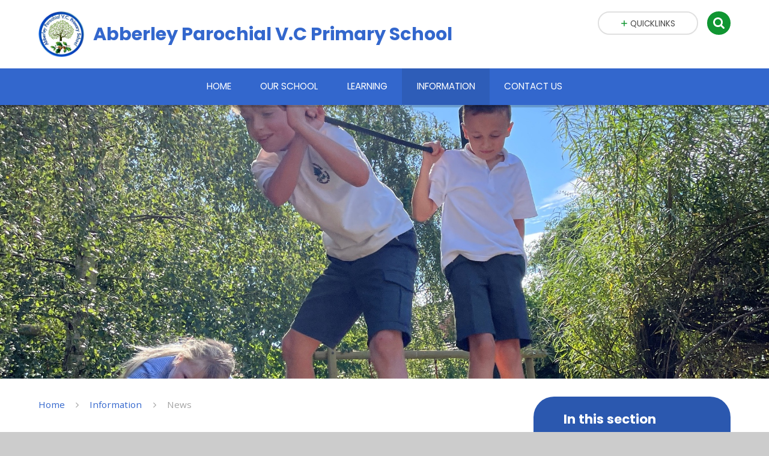

--- FILE ---
content_type: text/html
request_url: https://www.abberley.worcs.sch.uk/news/?pid=16&nid=4&storyid=245
body_size: 46500
content:

<!DOCTYPE html>
<!--[if IE 7]><html class="no-ios no-js lte-ie9 lte-ie8 lte-ie7" lang="en" xml:lang="en"><![endif]-->
<!--[if IE 8]><html class="no-ios no-js lte-ie9 lte-ie8"  lang="en" xml:lang="en"><![endif]-->
<!--[if IE 9]><html class="no-ios no-js lte-ie9"  lang="en" xml:lang="en"><![endif]-->
<!--[if !IE]><!--> <html class="no-ios no-js"  lang="en" xml:lang="en"><!--<![endif]-->
	<head>
		<meta http-equiv="X-UA-Compatible" content="IE=edge" />
		<meta http-equiv="content-type" content="text/html; charset=utf-8"/>
		
		<link rel="canonical" href="https://www.abberley.worcs.sch.uk/news/?pid=16&amp;nid=4&amp;storyid=245">
		<link rel="stylesheet" media="screen" href="/_includes/font-awesome/4.7.0/css/font-awesome.min.css?cache=251103">
<!--[if IE 7]><link rel="stylesheet" media="screen" href="/_includes/font-awesome/4.2.0/css/font-awesome-ie7.min.css?cache=251103">
<![endif]-->
		<title>Hot Choclolate and Toast Week - Abberley Parochial V.C. Primary School</title>
		
		<style type="text/css">
			:root {
				
				--col-pri: rgb(34, 34, 34);
				
				--col-sec: rgb(136, 136, 136);
				
			}
		</style>
		
<!--[if IE]>
<script>
console = {log:function(){return;}};
</script>
<![endif]-->

<script>
	var boolItemEditDisabled;
	var boolLanguageMode, boolLanguageEditOriginal;
	var boolViewingConnect;
	var boolConnectDashboard;
	var displayRegions = [];
	var intNewFileCount = 0;
	strItemType = "news story";
	strSubItemType = "News Story";

	var featureSupport = {
		tagging: false,
		eventTagging: false
	};
	var boolLoggedIn = false;
boolAdminMode = false;
	var boolSuperUser = false;
strCookieBarStyle = 'none';
	intParentPageID = "16";
	intCurrentItemID = 245;
	intCurrentCatID = 4;
boolIsHomePage = false;
	boolItemEditDisabled = true;
	boolLanguageEditOriginal=true;
	strCurrentLanguage='en-gb';	strFileAttachmentsUploadLocation = 'bottom';	boolViewingConnect = false;	boolConnectDashboard = false;	var objEditorComponentList = {};

</script>

<script src="/admin/_includes/js/mutation_events.min.js?cache=251103"></script>
<script src="/admin/_includes/js/jquery/jquery.js?cache=251103"></script>
<script src="/admin/_includes/js/jquery/jquery.prefilter.js?cache=251103"></script>
<script src="/admin/_includes/js/jquery/jquery.query.js?cache=251103"></script>
<script src="/admin/_includes/js/jquery/js.cookie.js?cache=251103"></script>
<script src="/_includes/editor/template-javascript.asp?cache=251103"></script>
<script src="/admin/_includes/js/functions/minified/functions.login.new.asp?cache=251103"></script>

  <script>

  </script>
<link href="https://www.abberley.worcs.sch.uk/feeds/news.asp?nid=4&amp;pid=245&lang=en" rel="alternate" type="application/rss+xml" title="Abberley Parochial V.C. Primary School - News Feed"><link href="https://www.abberley.worcs.sch.uk/feeds/comments.asp?title=Hot Choclolate and Toast Week&amp;storyid=245&amp;nid=4&amp;item=news&amp;pid=16&lang=en" rel="alternate" type="application/rss+xml" title="Abberley Parochial V.C. Primary School - Hot Choclolate and Toast Week - Blog Post Comments"><link rel="stylesheet" media="screen" href="/_site/css/main.css?cache=251103">
<link rel="stylesheet" media="screen" href="/_site/css/content.css?cache=251103">
<style type="text/css" class="customtheme--font">/* overwriting display font */h1, h2, h3, h4, h5, h6,.f_display,.ms-btn > * {font-family: Poppins;}</style><style type="text/css" class="customtheme--pri">/* primary col */.col-pri,.content__region a,.content__title,.content__region h2,.content__region h3,.content__region h4,.content__region h5,.ms-active-pri.active,[data-bgtype="white"] .ms-bg-col,[data-bgtype="mixbot"] .ms-bg-col {color: #3367cd;}.block-d {background: #3367cd;color: #FFF;fill: #FFF;}.bord-pri {border-color: #3367cd;}/* primary bg */.bg-pri,.menu__bar__item__sub,.mason,.ms-btn-pri > *,[data-bgtype="pri"] .ms-bg,[data-bgtype="mixtop"] .ms-bg,[data-bgtype="mixbot"] .ms-bg,[data-bgtype="imgpri"] .ms-bg {background-color: #3367cd;}.content__region .table__container table thead th {background-color: #3367cd;border-left: #3367cd;}.content__news__list__item__img a,.template--accordion h2.template--accordion__title {background-color: #3367cd !important;}.template--accordion h2.template--accordion__title {border-color: #3367cd !important;}@media all and (min-width: 769px) {/* primary bg hover */.col-pri-hov:hover,.ms-hov-theme:hover .col-pri-hov,.ms-hov-theme.hovered .col-pri-hov {color: #3367cd !important;}.bg-pri-hov:hover,.ms-hov-theme:hover .bg-pri-hov,.ms-hov-theme.hovered .bg-pri-hov {background-color: #3367cd;}}</style><style type="text/css" class="customtheme--sec">/* secondary col */.col-sec { color: #109632; }.ms-btn-white > * {color: #109632 !important;}/* secondary bg */.bg-sec,.ms-btn > *,hr {background-color: #109632;}/* secondary border */.bord-sec {border-color: #109632;}@media all and (min-width: 769px) {/* secondary bg hover */.col-sec-hov:hover,.ms-hov-theme:hover .col-sec-hov,.ms-hov-theme.hovered .col-sec-hov {color: #109632 !important;}.bg-sec-hov:hover,.ms-hov-theme:hover .bg-sec-hov,.ms-hov-theme.hovered .bg-sec-hov {background-color: #109632;}}</style>


	<meta name="mobile-web-app-capable" content="yes">
	<meta name="apple-mobile-web-app-capable" content="yes">
	<meta name="viewport" content="width=device-width, initial-scale=1, minimum-scale=1, maximum-scale=1">
	<link rel="author" href="/humans.txt">
	<!-- <link rel="icon" href="/_site/images/favicons/favicon.ico"> -->
	<!-- <link rel="apple-touch-icon" href="/_site/images/favicons/favicon.png"> -->
	<link rel="icon" href="/_site/data/files/images/logo/686A12CF227052A40D13537B9C265DD7.png">
	<link rel="apple-touch-icon" href="/_site/data/files/images/logo/686A12CF227052A40D13537B9C265DD7.png">
	<link href="https://fonts.googleapis.com/css?family=Open+Sans:400,400i,700,700i" rel="stylesheet">
	<link href="https://fonts.googleapis.com/css?family=Poppins:400,400i,700,700i" rel="stylesheet">
	<link rel="stylesheet" href="/_site/css/print.css" type="text/css" media="print">

	<script type="text/javascript">
	var iOS = ( navigator.userAgent.match(/(iPad|iPhone|iPod)/g) ? true : false );
	if (iOS) { $('html').removeClass('no-ios').addClass('ios'); }
	</script>
	<script src="/_site/js/common.min.js"></script>


	<svg style="display: none;">
		
		<symbol id="icon_arrow" viewBox="0 0 40 24"><path d="M5,23,20,7.24,35.16,23.16h0a2.78,2.78,0,0,0,2,.84A2.93,2.93,0,0,0,40,21a3.07,3.07,0,0,0-.8-2.08h0L22.06.92h0A2.79,2.79,0,0,0,20,0h0a2.79,2.79,0,0,0-2.06.92h0L.79,18.92h0A3.07,3.07,0,0,0,0,21a2.93,2.93,0,0,0,2.86,3A2.8,2.8,0,0,0,5,23Z"/></symbol>
		<symbol id="icon_plus" viewBox="0 0 12 12"><path d="M6.79.79V5.21h4.42a.79.79,0,1,1,0,1.58H6.79v4.42h0a.79.79,0,1,1-1.58,0h0V6.79H.79a.79.79,0,1,1,0-1.58H5.21V.79h0a.79.79,0,1,1,1.58,0Z"/></symbol>
		<symbol id="icon_menu" viewBox="0 0 12 10"><path d="M0,0V2H12V0ZM0,6H12V4H0Zm0,4H12V8H0Z"/></symbol>
	</svg><link rel="stylesheet" media="screen" href="/_includes/css/content-blocks.css?cache=251103">
<link rel="stylesheet" media="screen" href="/_includes/css/cookie-colour.asp?cache=251103">
<link rel="stylesheet" media="screen" href="/_includes/css/cookies.css?cache=251103">
<link rel="stylesheet" media="screen" href="/_includes/css/cookies.advanced.css?cache=251103">
<link rel="stylesheet" media="screen" href="/_site/css/news.css?cache=251103">
<link rel="stylesheet" media="screen" href="/_includes/css/overlord.css?cache=251103">
<link rel="stylesheet" media="screen" href="/_includes/css/templates.css?cache=251103">
<link rel="stylesheet" media="screen" href="/_site/css/attachments.css?cache=251103">
<link rel="stylesheet" media="screen" href="/_site/css/templates.css?cache=251103">
<style>#print_me { display: none;}</style><script src="/admin/_includes/js/modernizr.js?cache=251103"></script>

        <meta property="og:site_name" content="Abberley Parochial V.C. Primary School" />
        <meta property="og:title" content="Hot Choclolate and Toast Week" />
        <meta property="og:image" content="https://www.abberley.worcs.sch.uk/_site/data/images/news/245/IMG6017.jpeg" />
        <meta property="og:type" content="website" />
        <meta property="twitter:card" content="summary" />
</head>


    <body>


<div id="print_me"></div>
<div class="mason mason--mq mason--inner mason--rounded_true">

	<section class="access">
		<a class="access__anchor" name="header"></a>
		<a class="access__link" href="#content">Skip to content &darr;</a>
	</section>

	

	<header class="header parent block-l f_display">
		<div class="header__main center col-pri">
			<div class="parent js_fit__container">
				<a class="header__logo" href="/">
					<img src="/_site/data/files/images/logo/686A12CF227052A40D13537B9C265DD7.png" alt="Logo">
					<h1 class="fs32">Abberley Parochial V.C Primary School</h1>
				</a>
			</div>
			
		</div>

		<section class="menu parent block-d caps">
			
			<button class="menu__btn parent block-d" data-toggle=".mason--menu" aria-label="Toggle mobile menu">
				<span class="abs_fill">
					<div class="menu__btn--front"><i class="fa fa-bars" aria-hidden="true"></i> Menu</div>
					<div class="menu__btn--back"><i class="fa fa-close" aria-hidden="true"></i> Close</div>
				</span>
			</button>
			
			<nav class="menu__bar">
				<ul><li class="menu__bar__item menu__bar__item--page_1"><a class="a_block link-hov" id="page_1" href="/"><span>Home</span></a><button class="menu__bar__item__button" data-tab=".menu__bar__item--page_1--expand"><i class="menu__bar__item__button__icon fa fa-angle-down"></i></button></li><li class="menu__bar__item menu__bar__item--page_6 menu__bar__item--subitems"><a class="a_block link-hov" id="page_6" href="/page/?title=Our+School&amp;pid=6"><span>Our School</span></a><button class="menu__bar__item__button" data-tab=".menu__bar__item--page_6--expand"><i class="menu__bar__item__button__icon fa fa-angle-down"></i></button><ul class="menu__bar__item__sub"><li class="menu__bar__item menu__bar__item--page_39"><a class="a_block link-hov" id="page_39" href="/page/?title=Welcome+from+the+headteacher&amp;pid=39"><span>Welcome from the headteacher</span></a><button class="menu__bar__item__button" data-tab=".menu__bar__item--page_39--expand"><i class="menu__bar__item__button__icon fa fa-angle-down"></i></button></li><li class="menu__bar__item menu__bar__item--page_11"><a class="a_block link-hov" id="page_11" href="/page/?title=Our+vision&amp;pid=11"><span>Our vision</span></a><button class="menu__bar__item__button" data-tab=".menu__bar__item--page_11--expand"><i class="menu__bar__item__button__icon fa fa-angle-down"></i></button></li><li class="menu__bar__item menu__bar__item--page_60"><a class="a_block link-hov" id="page_60" href="/page/?title=Our+Staff&amp;pid=60"><span>Our Staff</span></a><button class="menu__bar__item__button" data-tab=".menu__bar__item--page_60--expand"><i class="menu__bar__item__button__icon fa fa-angle-down"></i></button></li><li class="menu__bar__item menu__bar__item--page_69"><a class="a_block link-hov" id="page_69" href="/page/?title=Governance&amp;pid=69"><span>Governance</span></a><button class="menu__bar__item__button" data-tab=".menu__bar__item--page_69--expand"><i class="menu__bar__item__button__icon fa fa-angle-down"></i></button></li><li class="menu__bar__item menu__bar__item--page_13"><a class="a_block link-hov" id="page_13" href="/page/?title=Policies&amp;pid=13"><span>Policies</span></a><button class="menu__bar__item__button" data-tab=".menu__bar__item--page_13--expand"><i class="menu__bar__item__button__icon fa fa-angle-down"></i></button></li><li class="menu__bar__item menu__bar__item--page_62"><a class="a_block link-hov" id="page_62" href="/page/?title=Vacancies&amp;pid=62"><span>Vacancies</span></a><button class="menu__bar__item__button" data-tab=".menu__bar__item--page_62--expand"><i class="menu__bar__item__button__icon fa fa-angle-down"></i></button></li><li class="menu__bar__item menu__bar__item--page_70"><a class="a_block link-hov" id="page_70" href="/page/?title=History&amp;pid=70"><span>History</span></a><button class="menu__bar__item__button" data-tab=".menu__bar__item--page_70--expand"><i class="menu__bar__item__button__icon fa fa-angle-down"></i></button></li><li class="menu__bar__item menu__bar__item--page_80"><a class="a_block link-hov" id="page_80" href="/page/?title=Statutory+information&amp;pid=80"><span>Statutory information</span></a><button class="menu__bar__item__button" data-tab=".menu__bar__item--page_80--expand"><i class="menu__bar__item__button__icon fa fa-angle-down"></i></button></li><li class="menu__bar__item menu__bar__item--page_689"><a class="a_block link-hov" id="page_689" href="/page/?title=Safeguarding&amp;pid=689"><span>Safeguarding</span></a><button class="menu__bar__item__button" data-tab=".menu__bar__item--page_689--expand"><i class="menu__bar__item__button__icon fa fa-angle-down"></i></button></li></ul></li><li class="menu__bar__item menu__bar__item--page_8 menu__bar__item--subitems"><a class="a_block link-hov" id="page_8" href="/page/?title=Learning&amp;pid=8"><span>Learning</span></a><button class="menu__bar__item__button" data-tab=".menu__bar__item--page_8--expand"><i class="menu__bar__item__button__icon fa fa-angle-down"></i></button><ul class="menu__bar__item__sub"><li class="menu__bar__item menu__bar__item--page_14"><a class="a_block link-hov" id="page_14" href="/page/?title=Curriculum&amp;pid=14"><span>Curriculum</span></a><button class="menu__bar__item__button" data-tab=".menu__bar__item--page_14--expand"><i class="menu__bar__item__button__icon fa fa-angle-down"></i></button></li><li class="menu__bar__item menu__bar__item--page_55"><a class="a_block link-hov" id="page_55" href="/page/?title=Sport+at+Abberley&amp;pid=55"><span>Sport at Abberley</span></a><button class="menu__bar__item__button" data-tab=".menu__bar__item--page_55--expand"><i class="menu__bar__item__button__icon fa fa-angle-down"></i></button></li><li class="menu__bar__item menu__bar__item--page_227"><a class="a_block link-hov" id="page_227" href="/page/?title=Well%2Dbeing&amp;pid=227"><span>Well-being</span></a><button class="menu__bar__item__button" data-tab=".menu__bar__item--page_227--expand"><i class="menu__bar__item__button__icon fa fa-angle-down"></i></button></li><li class="menu__bar__item menu__bar__item--page_63"><a class="a_block link-hov" id="page_63" href="/page/?title=Wonderful+School+Grounds&amp;pid=63"><span>Wonderful School Grounds</span></a><button class="menu__bar__item__button" data-tab=".menu__bar__item--page_63--expand"><i class="menu__bar__item__button__icon fa fa-angle-down"></i></button></li><li class="menu__bar__item menu__bar__item--page_178"><a class="a_block link-hov" id="page_178" href="/page/?title=Abberley+Pets&amp;pid=178"><span>Abberley Pets</span></a><button class="menu__bar__item__button" data-tab=".menu__bar__item--page_178--expand"><i class="menu__bar__item__button__icon fa fa-angle-down"></i></button></li><li class="menu__bar__item menu__bar__item--page_82"><a class="a_block link-hov" id="page_82" href="/page/?title=Stories&amp;pid=82"><span>Stories</span></a><button class="menu__bar__item__button" data-tab=".menu__bar__item--page_82--expand"><i class="menu__bar__item__button__icon fa fa-angle-down"></i></button></li><li class="menu__bar__item menu__bar__item--page_15"><a class="a_block link-hov" id="page_15" href="/page/?title=Value+Groups&amp;pid=15"><span>Value Groups</span></a><button class="menu__bar__item__button" data-tab=".menu__bar__item--page_15--expand"><i class="menu__bar__item__button__icon fa fa-angle-down"></i></button></li><li class="menu__bar__item menu__bar__item--page_703"><a class="a_block link-hov" id="page_703" href="/page/?title=Accelerated+Reader+Login+for+Pupils&amp;pid=703"><span>Accelerated Reader Login for Pupils</span></a><button class="menu__bar__item__button" data-tab=".menu__bar__item--page_703--expand"><i class="menu__bar__item__button__icon fa fa-angle-down"></i></button></li><li class="menu__bar__item menu__bar__item--page_697"><a class="a_block link-hov" id="page_697" href="/page/?title=Happy+Lunchtimes&amp;pid=697"><span>Happy Lunchtimes</span></a><button class="menu__bar__item__button" data-tab=".menu__bar__item--page_697--expand"><i class="menu__bar__item__button__icon fa fa-angle-down"></i></button></li><li class="menu__bar__item menu__bar__item--page_696"><a class="a_block link-hov" id="page_696" href="/page/?title=SEND+Information&amp;pid=696"><span>SEND Information</span></a><button class="menu__bar__item__button" data-tab=".menu__bar__item--page_696--expand"><i class="menu__bar__item__button__icon fa fa-angle-down"></i></button></li></ul></li><li class="menu__bar__item menu__bar__item--page_16 menu__bar__item--subitems menu__bar__item--selected"><a class="a_block link-hov" id="page_16" href="/information"><span>Information</span></a><button class="menu__bar__item__button" data-tab=".menu__bar__item--page_16--expand"><i class="menu__bar__item__button__icon fa fa-angle-down"></i></button><ul class="menu__bar__item__sub"><li class="menu__bar__item menu__bar__item--page_22"><a class="a_block link-hov" id="page_22" href="/page/?title=Abberley+Acorns&amp;pid=22"><span>Abberley Acorns</span></a><button class="menu__bar__item__button" data-tab=".menu__bar__item--page_22--expand"><i class="menu__bar__item__button__icon fa fa-angle-down"></i></button></li><li class="menu__bar__item menu__bar__item--page_682"><a class="a_block link-hov" id="page_682" href="/newsletters"><span>Newsletters</span></a><button class="menu__bar__item__button" data-tab=".menu__bar__item--page_682--expand"><i class="menu__bar__item__button__icon fa fa-angle-down"></i></button></li><li class="menu__bar__item menu__bar__item--page_61"><a class="a_block link-hov" id="page_61" href="/page/?title=Term+Dates&amp;pid=61"><span>Term Dates</span></a><button class="menu__bar__item__button" data-tab=".menu__bar__item--page_61--expand"><i class="menu__bar__item__button__icon fa fa-angle-down"></i></button></li><li class="menu__bar__item menu__bar__item--url_1"><a class="a_block link-hov" id="url_1" href="/calendar/?calid=1&amp;pid=16&amp;viewid=1"><span>Calendar</span></a><button class="menu__bar__item__button" data-tab=".menu__bar__item--url_1--expand"><i class="menu__bar__item__button__icon fa fa-angle-down"></i></button></li><li class="menu__bar__item menu__bar__item--news_category_4 menu__bar__item--selected"><a class="a_block link-hov" id="news_category_4" href="/news/?pid=16&amp;nid=4"><span>News</span></a><button class="menu__bar__item__button" data-tab=".menu__bar__item--news_category_4--expand"><i class="menu__bar__item__button__icon fa fa-angle-down"></i></button></li><li class="menu__bar__item menu__bar__item--page_54"><a class="a_block link-hov" id="page_54" href="/page/?title=Historical+Enrichment+Adventures&amp;pid=54"><span>Historical Enrichment Adventures</span></a><button class="menu__bar__item__button" data-tab=".menu__bar__item--page_54--expand"><i class="menu__bar__item__button__icon fa fa-angle-down"></i></button></li><li class="menu__bar__item menu__bar__item--page_393"><a class="a_block link-hov" id="page_393" href="/page/?title=Reception+transition&amp;pid=393"><span>Reception transition</span></a><button class="menu__bar__item__button" data-tab=".menu__bar__item--page_393--expand"><i class="menu__bar__item__button__icon fa fa-angle-down"></i></button></li><li class="menu__bar__item menu__bar__item--page_683"><a class="a_block link-hov" id="page_683" href="/page/?title=Community+Links&amp;pid=683"><span>Community Links</span></a><button class="menu__bar__item__button" data-tab=".menu__bar__item--page_683--expand"><i class="menu__bar__item__button__icon fa fa-angle-down"></i></button></li><li class="menu__bar__item menu__bar__item--page_707"><a class="a_block link-hov" id="page_707" href="/page/?title=Attendance+Matters&amp;pid=707"><span>Attendance Matters</span></a><button class="menu__bar__item__button" data-tab=".menu__bar__item--page_707--expand"><i class="menu__bar__item__button__icon fa fa-angle-down"></i></button></li><li class="menu__bar__item menu__bar__item--page_688"><a class="a_block link-hov" id="page_688" href="/page/?title=Online+Safety&amp;pid=688"><span>Online Safety</span></a><button class="menu__bar__item__button" data-tab=".menu__bar__item--page_688--expand"><i class="menu__bar__item__button__icon fa fa-angle-down"></i></button></li><li class="menu__bar__item menu__bar__item--page_693"><a class="a_block link-hov" id="page_693" href="/parent-portal-info"><span>Parent Portal</span></a><button class="menu__bar__item__button" data-tab=".menu__bar__item--page_693--expand"><i class="menu__bar__item__button__icon fa fa-angle-down"></i></button></li><li class="menu__bar__item menu__bar__item--page_704"><a class="a_block link-hov" id="page_704" href="/page/?title=Parents+of+Abberley+Pupils&amp;pid=704"><span>Parents of Abberley Pupils</span></a><button class="menu__bar__item__button" data-tab=".menu__bar__item--page_704--expand"><i class="menu__bar__item__button__icon fa fa-angle-down"></i></button></li><li class="menu__bar__item menu__bar__item--page_702"><a class="a_block link-hov" id="page_702" href="/page/?title=School+Uniform&amp;pid=702"><span>School Uniform</span></a><button class="menu__bar__item__button" data-tab=".menu__bar__item--page_702--expand"><i class="menu__bar__item__button__icon fa fa-angle-down"></i></button></li><li class="menu__bar__item menu__bar__item--page_701"><a class="a_block link-hov" id="page_701" href="/page/?title=Supporting+Families+with+Early+Help&amp;pid=701"><span>Supporting Families with Early Help</span></a><button class="menu__bar__item__button" data-tab=".menu__bar__item--page_701--expand"><i class="menu__bar__item__button__icon fa fa-angle-down"></i></button></li></ul></li><li class="menu__bar__item menu__bar__item--page_2"><a class="a_block link-hov" id="page_2" href="/page/?title=Contact+Us&amp;pid=2"><span>Contact Us</span></a><button class="menu__bar__item__button" data-tab=".menu__bar__item--page_2--expand"><i class="menu__bar__item__button__icon fa fa-angle-down"></i></button></li></ul>
				<div class="menu__extra block-l">
					<div >
						
							<div class="menu__extra__item quicklinks">
								
								<div class="quicklinks__btn center">
									<span>
										<svg class="col-sec" width="12" height="10"><use xlink:href='#icon_plus' x='0' y='0'/></svg>
										<span>Quicklinks</span>
									</span>
								</div>
								<ul class="list col-pri"><li><a class='col-sec-hov' href='https://schoolmeals.redhencookery.co.uk/menus/' target='_blank'>Red Hen Cookery</a></li><li><a class='col-sec-hov' href='https://login.renaissance.com/12d2c623-3239-4bc2-8aba-9e5da2285e29?state=1364c240-9c6e-4c32-9aff-5535a6333790' target='_blank'>Accelerated Reader</a></li><li><a class='col-sec-hov' href='https://www.arbookfind.co.uk/UserType.aspx?RedirectURL=%2fdefault.aspx' target='_blank'>Book finder</a></li><li><a class='col-sec-hov' href='https://abberleyparochial.cpoms.net/auth/identity?origin=%2Fdash' target='_blank'>CPOMS</a></li><li><a class='col-sec-hov' href='https://www.border-embroideries.co.uk/schools/abberley-primary-school.html' target='_blank'>School uniform</a></li><li><a class='col-sec-hov' href='https://www.abberleyparish.org.uk/' target='_blank'>Abberley Parish Council</a></li><li><a class='col-sec-hov' href='http://churches.abberley.co.uk/' target='_blank'>Abberley Churches</a></li><li><a class='col-sec-hov' href='http://www.abberleypreschool.org/content/' target='_blank'>Abberley Preschool</a></li><li><a class='col-sec-hov' href='http://villagehall.abberley.co.uk/' target='_blank'>Abberley Village Hall</a></li><li><a class='col-sec-hov' href='http://www.worcestershire.gov.uk/download/downloads/id/5208/abberley_circular_walk_leaflet.pdf' target='_blank'>Abberley Circular Walk</a></li><li><a class='col-sec-hov' href='https://parentview.ofsted.gov.uk/login?destination=give-your-views' target='_blank'>OFSTED Parent View</a></li><li><a class='col-sec-hov' href='https://scholarpack17.co.uk/abberleyparochialprimary/main/login/login_form?came_from=https://scholarpack17.co.uk/abberleyparochialprimary/main/index_html&retry=&disable_cookie_login__=1' target='_blank'>Scholarpack</a></li></ul>
								
							</div><div class="menu__extra__item iconlinks js_listfit">
						
							<button class="js_listfit__btn ms-btn-circle bg-pri">
								<i class="fa fa-link" aria-hidden="true"></i>
								<span>
									<svg class='icon_close col-pri'><use xlink:href='#icon_close' x='0' y='0'/></svg>
								</span>
							</button>
							<ul></ul>
						</div><form class="menu__extra__item search" method="post" action="/search/default.asp?pid=0">
						    <input class="search__input bg-sec" type="text" value="" type="text" name="searchValue" placeholder="Search" />
						</form>
					</div>
				</div>
			</nav>
		</section>
		
	</header>

	
		<section class="hero hero--inner parent">
			<div class="hero__main">
				<ul class="hero__slideshow abs_fill list">
				    <li class="hero__slideshow__item abs_fill"><div class="hero__img abs_fill" data-src="/_site/data/files/images/slideshow/09374B16D5781AEB0B0B208B2CFF0767.jpg" data-bgfill="cover"></div></li><li class="hero__slideshow__item abs_fill"><div class="hero__img abs_fill" data-src="/_site/data/files/images/slideshow/0CCF5E6D85B60A9084902C917B7113D9.jpg" data-bgfill="cover"></div></li><li class="hero__slideshow__item abs_fill"><div class="hero__img abs_fill" data-src="/_site/data/files/images/slideshow/0FBFE207A7C9B947AEDB048AAB6A223B.jpeg" data-bgfill="cover"></div></li><li class="hero__slideshow__item abs_fill"><div class="hero__img abs_fill" data-src="/_site/data/files/images/slideshow/13AA25AEB1CADB1199EC621480AF048F.jpg" data-bgfill="cover"></div></li><li class="hero__slideshow__item abs_fill"><div class="hero__img abs_fill" data-src="/_site/data/files/images/slideshow/1E4A90C8C42D939BE03E51BE9CBEBC4D.jpg" data-bgfill="cover"></div></li><li class="hero__slideshow__item abs_fill"><div class="hero__img abs_fill" data-src="/_site/data/files/images/slideshow/4174B07AC0CB17B7845EC6AE5B130673.jpg" data-bgfill="cover"></div></li><li class="hero__slideshow__item abs_fill"><div class="hero__img abs_fill" data-src="/_site/data/files/images/slideshow/426014B9272F02DF49398CA6D853612A.jpg" data-bgfill="cover"></div></li><li class="hero__slideshow__item abs_fill"><div class="hero__img abs_fill" data-src="/_site/data/files/images/slideshow/57EB13D9887A559233494F8410D7190C.jpg" data-bgfill="cover"></div></li><li class="hero__slideshow__item abs_fill"><div class="hero__img abs_fill" data-src="/_site/data/files/images/slideshow/73ADEB90A191793A8A0B97E2C214CA2E.PNG" data-bgfill="cover"></div></li><li class="hero__slideshow__item abs_fill"><div class="hero__img abs_fill" data-src="/_site/data/files/images/slideshow/7EBCA5C1352E5F00A8920CF7BD69A7CA.jpg" data-bgfill="cover"></div></li><li class="hero__slideshow__item abs_fill"><div class="hero__img abs_fill" data-src="/_site/data/files/images/slideshow/89FBEAE942DF1470E0B5E5E04B17EBFB.jpg" data-bgfill="cover"></div></li><li class="hero__slideshow__item abs_fill"><div class="hero__img abs_fill" data-src="/_site/data/files/images/slideshow/9243117F3A1908E9C4A4BD5450320F89.jpg" data-bgfill="cover"></div></li><li class="hero__slideshow__item abs_fill"><div class="hero__img abs_fill" data-src="/_site/data/files/images/slideshow/A29415B3CDF8BFFC8E6D11224A06FDAB.jpg" data-bgfill="cover"></div></li><li class="hero__slideshow__item abs_fill"><div class="hero__img abs_fill" data-src="/_site/data/files/images/slideshow/C3103B71B45460F3B8BE3490ACC006FB.jpg" data-bgfill="cover"></div></li><li class="hero__slideshow__item abs_fill"><div class="hero__img abs_fill" data-src="/_site/data/files/images/slideshow/C3CCDD9A42258D64211339CBB49B4440.jpg" data-bgfill="cover"></div></li><li class="hero__slideshow__item abs_fill"><div class="hero__img abs_fill" data-src="/_site/data/files/images/slideshow/C4FD5D67517BA3FE1D5147DDCE582212.jpg" data-bgfill="cover"></div></li><li class="hero__slideshow__item abs_fill"><div class="hero__img abs_fill" data-src="/_site/data/files/images/slideshow/E0BE815D8A4E183F255F06557A3E52A4.png" data-bgfill="cover"></div></li><li class="hero__slideshow__item abs_fill"><div class="hero__img abs_fill" data-src="/_site/data/files/images/slideshow/ED161D984B36D505011C1F6BB011BDA5.jpeg" data-bgfill="cover"></div></li>
				</ul>
			</div>
			
		</section>
		

	<main class="main parent block-l">
		<div class="main__content ms-center">
			<div class="content content--news_story">
				<a class="content__anchor" name="content"></a>
				<ul class="content__path"><li class="content__path__item content__path__item--page_1"><i class="content__path__item__sep fa fa-angle-right"></i><a class="content__path__item__link col-pri" id="page_1" href="/">Home</a></li><li class="content__path__item content__path__item--page_16 content__path__item--selected"><i class="content__path__item__sep fa fa-angle-right"></i><a class="content__path__item__link col-pri" id="page_16" href="/information">Information</a></li><li class="content__path__item content__path__item--news_category_4 content__path__item--selected"><i class="content__path__item__sep fa fa-angle-right"></i><a class="content__path__item__link col-pri" id="news_category_4" href="/news/?pid=16&amp;nid=4">News</a></li></ul><h1 class="content__title" id="itemTitle">Hot Choclolate and Toast Week</h1>
				<div class="content__region"><div class="content__news__img"><img style="width: 100%; height: auto;" src="/_site/data/images/news/245/main-IMG6017.jpeg" alt=""/></div><div class="content__news__intro"><p>What a wonderful way to spend a wet breaktime, eating toast and drinking hot chocolate! Well done to the CREW values group for organising this whole school event. Not only did the pupils enjoy their treat but they were also able to think how the funds raised will help support homeless people across Worcestershire.&nbsp;</p>
</div><div class="content__news__main"></div></div><div class="content__attachments">
<ol class="content__attachments__list content__attachments__list--3 fileAttachmentList">
<li><a class="ms-rounded" id="content__attachments__list__item--5852" href="https://www.abberley.worcs.sch.uk/attachments/download.asp?file=5852&amp;type=jpeg" target="_blank" rel="5852"><div class="attach__icon ms-btn-circle r180 bg-sec"><svg><use xlink:href='#icon_arrow' x='0' y='0'/></svg></div><div class="attach__txt"><div class="attach__name col-pri">IMG_6018 <span></span></div><div class="attach__type caps">jpeg</div></div></a></li>
<li><a class="ms-rounded" id="content__attachments__list__item--5853" href="https://www.abberley.worcs.sch.uk/attachments/download.asp?file=5853&amp;type=jpeg" target="_blank" rel="5853"><div class="attach__icon ms-btn-circle r180 bg-sec"><svg><use xlink:href='#icon_arrow' x='0' y='0'/></svg></div><div class="attach__txt"><div class="attach__name col-pri">IMG_6016 <span></span></div><div class="attach__type caps">jpeg</div></div></a></li>
<li><a class="ms-rounded" id="content__attachments__list__item--5854" href="https://www.abberley.worcs.sch.uk/attachments/download.asp?file=5854&amp;type=jpeg" target="_blank" rel="5854"><div class="attach__icon ms-btn-circle r180 bg-sec"><svg><use xlink:href='#icon_arrow' x='0' y='0'/></svg></div><div class="attach__txt"><div class="attach__name col-pri">IMG_6014 <span></span></div><div class="attach__type caps">jpeg</div></div></a></li></ol></div><div class="content__share"><ul class="content__share__list"><li class="content__share__list__icon content__share__list__icon--email hex--email"><a href="mailto:?subject=Hot%20Choclolate%20and%20Toast%20Week&amp;body=http%3A%2F%2Fwww%2Eabberley%2Eworcs%2Esch%2Euk%2Fnews%2F%3Fpid%3D16%26nid%3D4%26storyid%3D245" target="_blank"><i class="fa fa-envelope-o"></i></a></li><li class="content__share__list__icon content__share__list__icon--facebook hex--facebook"><a href="https://www.facebook.com/sharer.php?u=http%3A%2F%2Fwww%2Eabberley%2Eworcs%2Esch%2Euk%2Fnews%2F%3Fpid%3D16%26nid%3D4%26storyid%3D245" target="_blank"><i class="fa fa-facebook-square"></i></a></li><li class="content__share__list__icon content__share__list__icon--x hex--x"><a href="https://x.com/intent/post?url=http%3A%2F%2Fwww%2Eabberley%2Eworcs%2Esch%2Euk%2Fnews%2F%3Fpid%3D16%26nid%3D4%26storyid%3D245" target="_blank"><svg aria-hidden='true' role='img' xmlns='http://www.w3.org/2000/svg' viewBox='0 0 512 512'><path fill='currentColor' d='M389.2 48h70.6L305.6 224.2 487 464H345L233.7 318.6 106.5 464H35.8L200.7 275.5 26.8 48H172.4L272.9 180.9 389.2 48zM364.4 421.8h39.1L151.1 88h-42L364.4 421.8z'/></svg></a></li><li class="content__share__list__icon content__share__list__icon--google hex--google"><a href="https://plus.google.com/share?url=http%3A%2F%2Fwww%2Eabberley%2Eworcs%2Esch%2Euk%2Fnews%2F%3Fpid%3D16%26nid%3D4%26storyid%3D245" target="_blank"><i class="fa fa-google-plus-square"></i></a></li><li class="content__share__list__icon content__share__list__icon--linkedin hex--linkedin"><a href="https://www.linkedin.com/shareArticle?mini=true&url=http%3A%2F%2Fwww%2Eabberley%2Eworcs%2Esch%2Euk%2Fnews%2F%3Fpid%3D16%26nid%3D4%26storyid%3D245&title=Hot%20Choclolate%20and%20Toast%20Week" target="_blank"><i class="fa fa-linkedin-square"></i></a></li></ul>
<script>
	function loadmore(ele, event) {
		event.preventDefault();
		$.ajax({
			url: $(ele).attr('href'),
			dataType: "JSON",

			success: function(data) {
				$('.content__news__list').append(data.newsStories);
				if (data.moreLink) {
					$(ele).replaceWith(data.moreLink.replace(/&amp;/g, '&'));
				} else {
					$(ele).remove();
				}
			}
		});
	}
</script>
				</div>
			</div>

			
			<nav class="subnav parent block-d ms-rounded">
				<a class="subnav__anchor" name="subnav"></a>
				<header class="subnav__header">
					<h3 class="subnav__title">In this section</h3>
				</header>
				<ul class="subnav__list"><li class="subnav__list__item subnav__list__item--page_22"><a class="subnav__list__item__link link-hov" id="page_22" href="/page/?title=Abberley+Acorns&amp;pid=22"><span>Abberley Acorns</span><svg class="subnav__icon col-sec"><use xlink:href='#icon_arrow' x='0' y='0'/></svg></a></li><li class="subnav__list__item subnav__list__item--page_682"><a class="subnav__list__item__link link-hov" id="page_682" href="/newsletters"><span>Newsletters</span><svg class="subnav__icon col-sec"><use xlink:href='#icon_arrow' x='0' y='0'/></svg></a></li><li class="subnav__list__item subnav__list__item--page_61"><a class="subnav__list__item__link link-hov" id="page_61" href="/page/?title=Term+Dates&amp;pid=61"><span>Term Dates</span><svg class="subnav__icon col-sec"><use xlink:href='#icon_arrow' x='0' y='0'/></svg></a></li><li class="subnav__list__item subnav__list__item--url_1"><a class="subnav__list__item__link link-hov" id="url_1" href="/calendar/?calid=1&amp;pid=16&amp;viewid=1"><span>Calendar</span><svg class="subnav__icon col-sec"><use xlink:href='#icon_arrow' x='0' y='0'/></svg></a></li><li class="subnav__list__item subnav__list__item--news_category_4 subnav__list__item--selected"><a class="subnav__list__item__link link-hov" id="news_category_4" href="/news/?pid=16&amp;nid=4"><span>News</span><svg class="subnav__icon col-sec"><use xlink:href='#icon_arrow' x='0' y='0'/></svg></a></li><li class="subnav__list__item subnav__list__item--page_54"><a class="subnav__list__item__link link-hov" id="page_54" href="/page/?title=Historical+Enrichment+Adventures&amp;pid=54"><span>Historical Enrichment Adventures</span><svg class="subnav__icon col-sec"><use xlink:href='#icon_arrow' x='0' y='0'/></svg></a></li><li class="subnav__list__item subnav__list__item--page_393"><a class="subnav__list__item__link link-hov" id="page_393" href="/page/?title=Reception+transition&amp;pid=393"><span>Reception transition</span><svg class="subnav__icon col-sec"><use xlink:href='#icon_arrow' x='0' y='0'/></svg></a></li><li class="subnav__list__item subnav__list__item--page_683"><a class="subnav__list__item__link link-hov" id="page_683" href="/page/?title=Community+Links&amp;pid=683"><span>Community Links</span><svg class="subnav__icon col-sec"><use xlink:href='#icon_arrow' x='0' y='0'/></svg></a></li><li class="subnav__list__item subnav__list__item--page_707"><a class="subnav__list__item__link link-hov" id="page_707" href="/page/?title=Attendance+Matters&amp;pid=707"><span>Attendance Matters</span><svg class="subnav__icon col-sec"><use xlink:href='#icon_arrow' x='0' y='0'/></svg></a></li><li class="subnav__list__item subnav__list__item--page_688"><a class="subnav__list__item__link link-hov" id="page_688" href="/page/?title=Online+Safety&amp;pid=688"><span>Online Safety</span><svg class="subnav__icon col-sec"><use xlink:href='#icon_arrow' x='0' y='0'/></svg></a></li><li class="subnav__list__item subnav__list__item--page_693"><a class="subnav__list__item__link link-hov" id="page_693" href="/parent-portal-info"><span>Parent Portal</span><svg class="subnav__icon col-sec"><use xlink:href='#icon_arrow' x='0' y='0'/></svg></a></li><li class="subnav__list__item subnav__list__item--page_704"><a class="subnav__list__item__link link-hov" id="page_704" href="/page/?title=Parents+of+Abberley+Pupils&amp;pid=704"><span>Parents of Abberley Pupils</span><svg class="subnav__icon col-sec"><use xlink:href='#icon_arrow' x='0' y='0'/></svg></a></li><li class="subnav__list__item subnav__list__item--page_702"><a class="subnav__list__item__link link-hov" id="page_702" href="/page/?title=School+Uniform&amp;pid=702"><span>School Uniform</span><svg class="subnav__icon col-sec"><use xlink:href='#icon_arrow' x='0' y='0'/></svg></a></li><li class="subnav__list__item subnav__list__item--page_701"><a class="subnav__list__item__link link-hov" id="page_701" href="/page/?title=Supporting+Families+with+Early+Help&amp;pid=701"><span>Supporting Families with Early Help</span><svg class="subnav__icon col-sec"><use xlink:href='#icon_arrow' x='0' y='0'/></svg></a></li></ul>
			</nav>
			

		</div>
	</main>









	<footer class="footer center">
		<div class="footer__main block-d">
			<div class="ms-center">
				<div class="footer__txt">
					<p>&copy; 2025 Abberley Parochial V.C. Primary School
						<span class="footer__sep footer__sep--tab">&bull;</span>
						School Website Design by <a rel="nofollow" target="_blank" href="https://websites.junipereducation.org/"> e4education</a>
						<span class="footer__sep footer__sep--lap">&bull;</span>
						<span class="no-brk"><a href="https://www.abberley.worcs.sch.uk/accessibility.asp?level=high-vis&amp;item=news_story_245" title="This link will display the current page in high visibility mode, suitable for screen reader software">High Visibility Version</a></span>
						<span class="footer__sep">&bull;</span>
						<span class="no-brk"><a href="https://www.abberley.worcs.sch.uk/accessibility-statement/">Accessibility Statement</a></span>
						<span class="footer__sep">&bull;</span>
						<a href="/sitemap/?pid=0">Sitemap</a>
						<span class="footer__sep">&bull;</span>
						<span class="no-brk"><a href="/privacy-cookies/">Privacy Policy</a></span>
						
					</p>
				</div>
				<a class="footer__back ms-btn-circle invert col-pri" data-scroll="#header" href="#header" name="footer">
					<svg><use xlink:href='#icon_arrow' x='0' y='0'/></svg>
				</a>
			</div>
		</div>
		<div class="footer__logos parent center block-l">
			
		</div>
	</footer>

</div>

<!-- JS -->
<script src="/_includes/js/mason.min.js"></script>


<script src="/_site/js/scripts.min.js"></script>

<!-- /JS -->


<script>
    var strDialogTitle = 'Cookie Settings',
        strDialogSaveButton = 'Save',
        strDialogRevokeButton = 'Revoke';

    $(document).ready(function(){
        $('.cookie_information__icon, .cookie_information__close').on('click', function() {
            $('.cookie_information').toggleClass('cookie_information--active');
        });

        if ($.cookie.allowed()) {
            $('.cookie_information__icon_container').addClass('cookie_information__icon_container--hidden');
            $('.cookie_information').removeClass('cookie_information--active');
        }

        $(document).on('click', '.cookie_information__button', function() {
            var strType = $(this).data('type');
            if (strType === 'settings') {
                openCookieSettings();
            } else {
                saveCookiePreferences(strType, '');
            }
        });
        if (!$('.cookie_ui').length) {
            $('body').append($('<div>', {
                class: 'cookie_ui'
            }));
        }

        var openCookieSettings = function() {
            $('body').e4eDialog({
                diagTitle: strDialogTitle,
                contentClass: 'clublist--add',
                width: '500px',
                height: '90%',
                source: '/privacy-cookies/cookie-popup.asp',
                bind: false,
                appendTo: '.cookie_ui',
                buttons: [{
                    id: 'primary',
                    label: strDialogSaveButton,
                    fn: function() {
                        var arrAllowedItems = [];
                        var strType = 'allow';
                        arrAllowedItems.push('core');
                        if ($('#cookie--targeting').is(':checked')) arrAllowedItems.push('targeting');
                        if ($('#cookie--functional').is(':checked')) arrAllowedItems.push('functional');
                        if ($('#cookie--performance').is(':checked')) arrAllowedItems.push('performance');
                        if (!arrAllowedItems.length) strType = 'deny';
                        if (!arrAllowedItems.length === 4) arrAllowedItems = 'all';
                        saveCookiePreferences(strType, arrAllowedItems.join(','));
                        this.close();
                    }
                }, {
                    id: 'close',
                    
                    label: strDialogRevokeButton,
                    
                    fn: function() {
                        saveCookiePreferences('deny', '');
                        this.close();
                    }
                }]
            });
        }
        var saveCookiePreferences = function(strType, strCSVAllowedItems) {
            if (!strType) return;
            if (!strCSVAllowedItems) strCSVAllowedItems = 'all';
            $.ajax({
                'url': '/privacy-cookies/json.asp?action=updateUserPreferances',
                data: {
                    preference: strType,
                    allowItems: strCSVAllowedItems === 'all' ? '' : strCSVAllowedItems
                },
                success: function(data) {
                    var arrCSVAllowedItems = strCSVAllowedItems.split(',');
                    if (data) {
                        if ('allow' === strType && (strCSVAllowedItems === 'all' || (strCSVAllowedItems.indexOf('core') > -1 && strCSVAllowedItems.indexOf('targeting') > -1) && strCSVAllowedItems.indexOf('functional') > -1 && strCSVAllowedItems.indexOf('performance') > -1)) {
                            if ($(document).find('.no__cookies').length > 0) {
                                $(document).find('.no__cookies').each(function() {
                                    if ($(this).data('replacement')) {
                                        var replacement = $(this).data('replacement')
                                        $(this).replaceWith(replacement);
                                    } else {
                                        window.location.reload();
                                    }
                                });
                            }
                            $('.cookie_information__icon_container').addClass('cookie_information__icon_container--hidden');
                            $('.cookie_information').removeClass('cookie_information--active');
                            $('.cookie_information__info').find('article').replaceWith(data);
                        } else {
                            $('.cookie_information__info').find('article').replaceWith(data);
                            if(strType === 'dontSave' || strType === 'save') {
                                $('.cookie_information').removeClass('cookie_information--active');
                            } else if(strType === 'deny') {
                                $('.cookie_information').addClass('cookie_information--active');
                            } else {
                                $('.cookie_information').removeClass('cookie_information--active');
                            }
                        }
                    }
                }
            });
        }
    });
</script><script>
var loadedJS = {"/admin/_includes/js/mutation_events.min.js": true,"/admin/_includes/js/jquery/jquery.js": true,"/admin/_includes/js/jquery/jquery.prefilter.js": true,"/admin/_includes/js/jquery/jquery.query.js": true,"/admin/_includes/js/jquery/js.cookie.js": true,"/_includes/editor/template-javascript.asp": true,"/admin/_includes/js/functions/minified/functions.login.new.asp": true,"/admin/_includes/js/modernizr.js": true};
var loadedCSS = {"/_includes/font-awesome/4.7.0/css/font-awesome.min.css": true,"/_includes/font-awesome/4.2.0/css/font-awesome-ie7.min.css": true,"/_site/css/main.css": true,"/_site/css/content.css": true,"/_includes/css/content-blocks.css": true,"/_includes/css/cookie-colour.asp": true,"/_includes/css/cookies.css": true,"/_includes/css/cookies.advanced.css": true,"/_site/css/news.css": true,"/_includes/css/overlord.css": true,"/_includes/css/templates.css": true,"/_site/css/attachments.css": true,"/_site/css/templates.css": true};
</script>
<!-- Piwik --><script>var _paq = _paq || [];_paq.push(['trackPageView']);_paq.push(['enableLinkTracking']);(function(){var u="//webstats.juniperwebsites.co.uk/";_paq.push(['setTrackerUrl', u+'piwik.php']);_paq.push(['setSiteId', '4198']);var d=document, g=d.createElement('script'), s=d.getElementsByTagName('script')[0];g.async=true;g.defer=true; g.src=u+'piwik.js'; s.parentNode.insertBefore(g,s);})();</script><noscript><p><img src="//webstats.juniperwebsites.co.uk/piwik.php?idsite=4198" style="border:0;" alt="" /></p></noscript><!-- End Piwik Code -->

</body>
</html>

--- FILE ---
content_type: application/javascript
request_url: https://www.abberley.worcs.sch.uk/_site/js/scripts.min.js
body_size: 2871
content:
function onYouTubeIframeAPIReady(){player=new YT.Player("ytplayer",{width:$(window).width(),height:Math.ceil($(window).width()/(16/9)),videoId:formatLink(ytplayer.getAttribute("data-videoid")),events:{onReady:onPlayerReady,onStateChange:onPlayerStateChange},playerVars:{autoplay:ytplayer.getAttribute("data-autoplay"),controls:0,disablekb:1,rel:0,showinfo:0,mute:ytplayer.getAttribute("data-mute")}})}function onPlayerStateChange(t){t.data==YT.PlayerState.ENDED&&(t.target.seekTo(0,!0),t.target.playVideo())}function onPlayerReady(t){}function formatLink(t){var e=t.match(/^.*((youtu.be\/)|(v\/)|(\/u\/\w\/)|(embed\/)|(watch\?))\??v?=?([^#\&\?]*).*/);return e&&11==e[7].length?e=e[7]:(console.info("Warning Youtube Link is incorrect on player: "+t),e=!1),e}if(null!==document.getElementById("ytplayer")){var tag=document.createElement("script");tag.src="https://www.youtube.com/iframe_api";var player,firstScriptTag=document.getElementsByTagName("script")[0];firstScriptTag.parentNode.insertBefore(tag,firstScriptTag)}$(document).ready(function(){var s,t,l=$(window),n=$(".mason"),e=$(".search__input"),c=!1,d=!1,a=[],o=0;t=n.hasClass("mason--home"),l.on("load debouncedresize",function(){if(s=l.width(),l.height(),d=1024<s,(c=768<s)?$(".js_listfit").each(function(){var t,e,a;$(this).toggleClass("drop",(e=$(this),a=0,e.find("li").each(function(){a+=$(this).outerWidth()}),a>=(t=$(".js_fit__container").outerWidth()-($(".header__logo").outerWidth()+50),d&&(t-=$(".quicklinks").outerWidth()),t)))}):$(".js_listfit").removeClass("drop"),$(".hero__video").length){var t,e,a=$(".hero__video"),i=a.width(),o=a.height(),n=$("#ytplayer"),r=16/9;i/r<o?(t=Math.ceil(o*r),n.width(t).height(o).css({left:(i-t)/2,top:0})):(e=Math.ceil(i/r),n.width(i).height(e).css({left:0,top:(o-e)/2}))}}),l.on("load",function(){t&&owls($(".owl")),$(".lazy, .owl-item.active [data-src], [data-destroy] > li [data-src]").each(function(t){a.push(lazyload($(this),o,"img",function(t){delete a[t]})),o++})}),l.on("load debouncedresize scroll",function(){for($(this).scrollTop(),i=0;i<a.length;i++){var t=a[i];void 0!==t&&t()}}),!t&&heroSlideshow(".hero--inner"),$("button[data-cookie]").on("click",function(){var t,e,a,i,o=$(this);t=o.attr("data-cookietype"),e=o.attr("data-class"),a=o.attr("data-cookie"),i=o.attr("data-expiry"),Cookies.allowed()&&(n.addClass(e),$.cookie(t,a,{path:"/",expires:parseInt(i)}))}),$(document).click(function(){n.removeClass("mason--search")}),$(".search__input").click(function(t){t.stopPropagation()}),e.on("focus",function(){n.addClass("mason--search"),c&&$(".quicklinks ul").slideUp()}),e.on("blur",function(){n.removeClass("mason--search")}),$(".quicklinks__btn").on("click",function(){$(".quicklinks ul").stop().slideToggle(),$(this).toggleClass("active")}),$(".js_listfit__btn").on("click",function(t){t.preventDefault(),$(this).parent().toggleClass("active")})});

--- FILE ---
content_type: application/javascript
request_url: https://www.abberley.worcs.sch.uk/_site/js/common.min.js
body_size: 7260
content:
function matchHeight(a,t,n){var e=$(a);e.css("height","auto"),t&&e.parent().css("height","auto");var i=Math.max.apply(null,e.map(function(){return $(this).outerHeight()}).get());e.css("height",i),t&&e.parent().css("height",i),n()}function shuffleList(a){for(;a.length;)$(a).parent().append(a.splice(Math.floor(Math.random()*a.length),1)[0])}function getTextColor(a){return 186<.299*(a=a.match(/\d+/g))[0]+.587*a[1]+.114*a[2]?"#444":"#FFF"}function imgLoadCheck(a,t,n){a.addClass("loading");var e=a.attr("data-src");if(a.hasClass("loaded"))n();else if(void 0!==e){var i=new Image,o=e;o=(i.src=o).replace(/\s/g,"%20"),$(i).on("load",function(){t?a.append('<div class="lazy-item" style="background-image: url(&#39;'+o+'&#39;)">').css("opacity"):a.append('<img class="lazy-item" src="'+o+'" alt=""/>').css("opacity"),a.attr("data-multiple")&&a.append('<div class="lazy-item lazy-item--2" style="background-image: url(&#39;'+o+'&#39;)">').css("opacity"),setTimeout(function(){a.addClass("loaded").removeClass("loading")},100),n()})}}function lazyload(n,e,i,o){return function(){var a;if(a=void 0===n.attr("data-offset")?0:n.attr("data-offset"),$(window).scrollTop()+$(window).outerHeight()>n.offset().top+parseInt(a))switch(i){case"img":o(e);var t=n.attr("data-type");imgLoadCheck(n,"bg"==t||null==t,function(){});break;default:o(e),n.addClass("hit")}}}function socialHashTags(){$(".social__item__txt").each(function(){var a=$(this),t=a.html(),n=t.match(/\#\w+/g);if(null!=n){for(i=0;i<n.length;i++){var e=n[i];t=t.replace(e,"<a href='https://twitter.com/hashtag/"+e.replace("#","")+"' target='_blank'>"+e+"</a>")}a.html(t)}})}function owls(a){a.each(function(){function a(){!(t=n(i.attr("data-running"),!1))&&(u=!0),t||(n(i.attr("data-sort"),!1)&&function(a){$.fn.sortChildren=function(a){var n=this,t=$.makeArray(this.children()).sort(a);return $.each(t,function(a,t){n.append(t)}),n};var n=function(a){var t=a.match(new RegExp("(?:<i aria-hidden='true'>)(.*?)(?:</i>)","g"));return(t=t[0].replace("<i aria-hidden='true'>","")).replace("</i>","")};i.sortChildren(function(a,t){return(a=n(a.getAttribute("data-date")))<(t=n(t.getAttribute("data-date")))?1:-1})}(),c&&!d&&function(a,t){a=parseInt(a);for(var n=i.children(),e=0;e<n.length;e+=a)n.slice(e,e+a).wrapAll("<div class='owl__group'></div>");d=!0}(c)),o&&(parseInt(o)<winW?(t&&(i.attr("data-running",!1),i.owlCarousel("destroy"),c&&$(".owl__group li").unwrap(),d=!1,$("[data-destroy] > li [data-src]").each(function(a){arrScrollFunc.push(lazyload($(this),intScrollArr,!0)),intScrollArr++})),u=!1):t&&(u=!1)),u&&function(){i.attr("data-running",!0);var a=i.attr("data-responsive"),t=i.attr("data-navColor");null==t&&(t="bg-sec"),null!=a&&(a=a.replace(/\'/g,'"')),i.owlCarousel({responsive:n(a,JSON.parse('{"0":{"items":1}}')),autoWidth:n(i.attr("data-autoWidth"),!1),margin:n(i.attr("data-margin"),30),dots:!0,dotsContainer:i.closest(".owl__module").find(".owl__dots"),nav:n(i.attr("data-nav"),!1),navContainer:i.closest(".owl__module").find(".owl__nav"),navText:['<span class="link-hov '+t+'"><i class="fa fa-angle-left" aria-hidden="true"></i></span>','<span class="link-hov '+t+'"><i class="fa fa-angle-right" aria-hidden="true"></i></span>'],autoplay:n(i.attr("data-autoplay"),!1),loop:n(i.attr("data-autoplay"),!1),autoplayTimeout:7e3,autoplaySpeed:600,dragEndSpeed:300,dotsSpeed:600,navSpeed:600}),r&&matchHeight(i.find(".owl__match"),!0,function(){}),i.on("changed.owl.carousel",function(t){setTimeout(function(){i.find(".owl-item.active [data-src]").not(".loading").each(function(){imgLoadCheck($(this),!0,function(){})}),r&&matchHeight(i.find(".owl__match"),!0,function(){});var a=i.find(".owl-item").eq(t.item.index).children().attr("data-id");l&&e(a)},0)})}()}function n(a,t){return null==a?t:JSON.parse(a)}function e(a){var t=i.closest(".owl__module").find('.owl__sync [data-id="'+a+'"]');t.addClass("active").siblings().removeClass("active"),imgLoadCheck(t.find("[data-src]").not(".loading"),!0,function(){})}var i=$(this),t=n(i.attr("data-running"),!1),o=n(i.attr("data-destroy"),!1),s=n(i.attr("data-min"),1),l=n(i.attr("data-sync"),!1),r=n(i.attr("data-match"),!1),c=n(i.attr("data-group"),!1),d=!1,u=!1;i.children().length>=s&&(a(),l&&e(0),$(window).on("debouncedresize",function(){a()}))})}function socialTabs(){if($(".social__filter").length){var i={all:[],twitter:[],facebook:[]};for(var a in $('.social--05 .social__item[data-type="twitter"]').each(function(){i.twitter.push($(this))}),$('.social--05 .social__item[data-type="facebook"]').each(function(){i.facebook.push($(this))}),i)(0<i[a].length||"all"==a)&&$("<button class='feeds__filter__btn ms-active-pri' data-arr='"+a+"'>"+a+"</button>").on("click",function(){function t(a){for(var t=a.length,n=0;n<t;n++)e.append(a[n])}var a=$(this),n=i[a.attr("data-arr")],e=$(".social .owl");a.addClass("active").siblings().removeClass("active"),e.addClass("fadeout").before("<div class='owl__nav'></div>"),setTimeout(function(){if(e.attr("data-running",!1),e.owlCarousel("destroy").html(""),0==n.length)for(var a in i)t(i[a]);else t(n);owls(e),e.removeClass("fadeout")},400)}).appendTo(".social__filter");$(".feeds__filter__btn").eq(0).addClass("active")}}function housePoints(){if($(".pts__item").length){var a=Math.max.apply(null,$(".pts__item").map(function(){return $(this).attr("data-score")}).get()),t=$('.pts__item[data-score="'+a+'"]');t.length!==$(".pts__item").length&&t.addClass("winner")}}function heroSlideshow(a){var t=$(a).find(".hero__slideshow"),n=7e3;$(".builder").length&&(n=18e9),t.ecoCycle({nav:t.attr("data-nav"),navContainer:a+" .hero__nav",navChild:['<span class="hero__nav--prev link-hov bg-sec"><i class="fa fa-angle-left" aria-hidden="true"></i></span>','<span class="hero__nav--next link-hov bg-sec"><i class="fa fa-angle-right" aria-hidden="true"></i></span>'],dots:t.attr("data-dots"),dotsContainer:a+" .hero__dots",dotsChild:"<span></span>",shuffle:!$(".mason").hasClass("mason--home"),timeout:n})}!function(h){h.fn.ecoCycle=function(a){function t(a,t,n){h(n).on("click",function(){clearInterval(o),"dots"==a?e(l=h(this).index(),"next"):(i(a),e(l,a))}).appendTo(t)}function e(a,t){n(a,function(){1<c&&s.timeout&&(o=setInterval(function(){i(t),n(l,function(){})},s.timeout))})}function i(a){"prev"==a?0==l?l=c-1:l--:l==c-1?l=0:l++}function n(t,a){function n(a){a.eq(t).addClass("active").siblings().removeClass("active")}imgLoadCheck(r.eq(t).find("[data-src]"),!0,function(){n(r),u&&n(h(".ecocycle__dots > *")),s.syncList&&n(h(s.syncList)),s.syncData&&h(s.syncData).attr("data-syncData",r.eq(t).attr("data-syncData"))}),a()}h.fn.ecoCycle.defaults={nav:!1,navContainer:".ecocycle__nav",navChild:["<span>Prev</span>","<span>Next</span>"],dots:!1,dotsContainer:".ecocycle__dots",dotsChild:"<span></span>",shuffle:!1,syncData:!1,syncList:!1,timeout:7e3};var o,s=h.extend({},h.fn.ecoCycle.defaults,a),l=0,r=this.children(),c=r.length,d=s.nav,u=s.dots;s.shuffle&&shuffleList(r),r=this.children(),h(this).addClass("ecocycle"),r.addClass("ecocycle__item"),d&&1<c&&(h(s.navContainer).addClass("ecocycle__nav"),t("prev",s.navContainer,s.navChild[0]),t("next",s.navContainer,s.navChild[1])),u&&(h(s.dotsContainer).addClass("ecocycle__dots"),r.each(function(){t("dots",s.dotsContainer,s.dotsChild)})),e(l,"next")}}(jQuery);